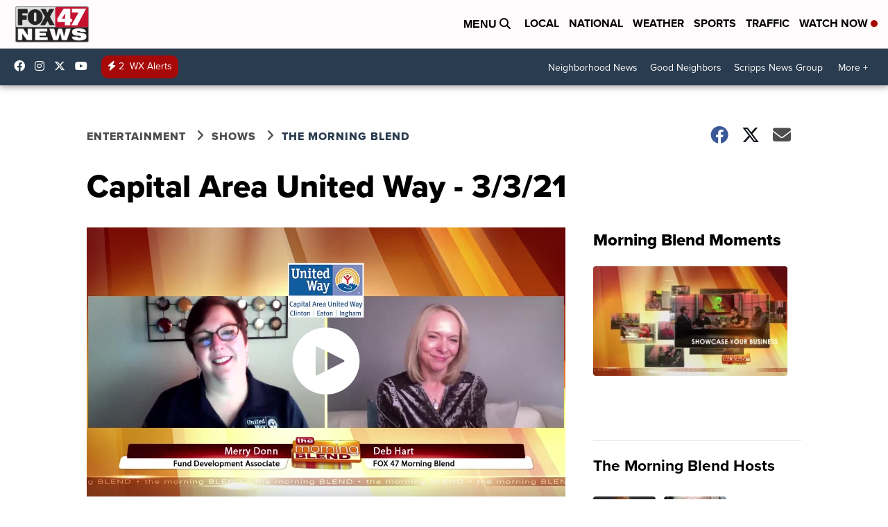

--- FILE ---
content_type: text/html; charset=utf-8
request_url: https://www.google.com/recaptcha/api2/anchor?ar=1&k=6LfIiLMgAAAAALZBRfxspvov0hQVLth9kOiQ4VMZ&co=aHR0cHM6Ly93d3cuZm94NDduZXdzLmNvbTo0NDM.&hl=en&v=N67nZn4AqZkNcbeMu4prBgzg&size=normal&anchor-ms=20000&execute-ms=30000&cb=oh8i1xt7yufg
body_size: 49635
content:
<!DOCTYPE HTML><html dir="ltr" lang="en"><head><meta http-equiv="Content-Type" content="text/html; charset=UTF-8">
<meta http-equiv="X-UA-Compatible" content="IE=edge">
<title>reCAPTCHA</title>
<style type="text/css">
/* cyrillic-ext */
@font-face {
  font-family: 'Roboto';
  font-style: normal;
  font-weight: 400;
  font-stretch: 100%;
  src: url(//fonts.gstatic.com/s/roboto/v48/KFO7CnqEu92Fr1ME7kSn66aGLdTylUAMa3GUBHMdazTgWw.woff2) format('woff2');
  unicode-range: U+0460-052F, U+1C80-1C8A, U+20B4, U+2DE0-2DFF, U+A640-A69F, U+FE2E-FE2F;
}
/* cyrillic */
@font-face {
  font-family: 'Roboto';
  font-style: normal;
  font-weight: 400;
  font-stretch: 100%;
  src: url(//fonts.gstatic.com/s/roboto/v48/KFO7CnqEu92Fr1ME7kSn66aGLdTylUAMa3iUBHMdazTgWw.woff2) format('woff2');
  unicode-range: U+0301, U+0400-045F, U+0490-0491, U+04B0-04B1, U+2116;
}
/* greek-ext */
@font-face {
  font-family: 'Roboto';
  font-style: normal;
  font-weight: 400;
  font-stretch: 100%;
  src: url(//fonts.gstatic.com/s/roboto/v48/KFO7CnqEu92Fr1ME7kSn66aGLdTylUAMa3CUBHMdazTgWw.woff2) format('woff2');
  unicode-range: U+1F00-1FFF;
}
/* greek */
@font-face {
  font-family: 'Roboto';
  font-style: normal;
  font-weight: 400;
  font-stretch: 100%;
  src: url(//fonts.gstatic.com/s/roboto/v48/KFO7CnqEu92Fr1ME7kSn66aGLdTylUAMa3-UBHMdazTgWw.woff2) format('woff2');
  unicode-range: U+0370-0377, U+037A-037F, U+0384-038A, U+038C, U+038E-03A1, U+03A3-03FF;
}
/* math */
@font-face {
  font-family: 'Roboto';
  font-style: normal;
  font-weight: 400;
  font-stretch: 100%;
  src: url(//fonts.gstatic.com/s/roboto/v48/KFO7CnqEu92Fr1ME7kSn66aGLdTylUAMawCUBHMdazTgWw.woff2) format('woff2');
  unicode-range: U+0302-0303, U+0305, U+0307-0308, U+0310, U+0312, U+0315, U+031A, U+0326-0327, U+032C, U+032F-0330, U+0332-0333, U+0338, U+033A, U+0346, U+034D, U+0391-03A1, U+03A3-03A9, U+03B1-03C9, U+03D1, U+03D5-03D6, U+03F0-03F1, U+03F4-03F5, U+2016-2017, U+2034-2038, U+203C, U+2040, U+2043, U+2047, U+2050, U+2057, U+205F, U+2070-2071, U+2074-208E, U+2090-209C, U+20D0-20DC, U+20E1, U+20E5-20EF, U+2100-2112, U+2114-2115, U+2117-2121, U+2123-214F, U+2190, U+2192, U+2194-21AE, U+21B0-21E5, U+21F1-21F2, U+21F4-2211, U+2213-2214, U+2216-22FF, U+2308-230B, U+2310, U+2319, U+231C-2321, U+2336-237A, U+237C, U+2395, U+239B-23B7, U+23D0, U+23DC-23E1, U+2474-2475, U+25AF, U+25B3, U+25B7, U+25BD, U+25C1, U+25CA, U+25CC, U+25FB, U+266D-266F, U+27C0-27FF, U+2900-2AFF, U+2B0E-2B11, U+2B30-2B4C, U+2BFE, U+3030, U+FF5B, U+FF5D, U+1D400-1D7FF, U+1EE00-1EEFF;
}
/* symbols */
@font-face {
  font-family: 'Roboto';
  font-style: normal;
  font-weight: 400;
  font-stretch: 100%;
  src: url(//fonts.gstatic.com/s/roboto/v48/KFO7CnqEu92Fr1ME7kSn66aGLdTylUAMaxKUBHMdazTgWw.woff2) format('woff2');
  unicode-range: U+0001-000C, U+000E-001F, U+007F-009F, U+20DD-20E0, U+20E2-20E4, U+2150-218F, U+2190, U+2192, U+2194-2199, U+21AF, U+21E6-21F0, U+21F3, U+2218-2219, U+2299, U+22C4-22C6, U+2300-243F, U+2440-244A, U+2460-24FF, U+25A0-27BF, U+2800-28FF, U+2921-2922, U+2981, U+29BF, U+29EB, U+2B00-2BFF, U+4DC0-4DFF, U+FFF9-FFFB, U+10140-1018E, U+10190-1019C, U+101A0, U+101D0-101FD, U+102E0-102FB, U+10E60-10E7E, U+1D2C0-1D2D3, U+1D2E0-1D37F, U+1F000-1F0FF, U+1F100-1F1AD, U+1F1E6-1F1FF, U+1F30D-1F30F, U+1F315, U+1F31C, U+1F31E, U+1F320-1F32C, U+1F336, U+1F378, U+1F37D, U+1F382, U+1F393-1F39F, U+1F3A7-1F3A8, U+1F3AC-1F3AF, U+1F3C2, U+1F3C4-1F3C6, U+1F3CA-1F3CE, U+1F3D4-1F3E0, U+1F3ED, U+1F3F1-1F3F3, U+1F3F5-1F3F7, U+1F408, U+1F415, U+1F41F, U+1F426, U+1F43F, U+1F441-1F442, U+1F444, U+1F446-1F449, U+1F44C-1F44E, U+1F453, U+1F46A, U+1F47D, U+1F4A3, U+1F4B0, U+1F4B3, U+1F4B9, U+1F4BB, U+1F4BF, U+1F4C8-1F4CB, U+1F4D6, U+1F4DA, U+1F4DF, U+1F4E3-1F4E6, U+1F4EA-1F4ED, U+1F4F7, U+1F4F9-1F4FB, U+1F4FD-1F4FE, U+1F503, U+1F507-1F50B, U+1F50D, U+1F512-1F513, U+1F53E-1F54A, U+1F54F-1F5FA, U+1F610, U+1F650-1F67F, U+1F687, U+1F68D, U+1F691, U+1F694, U+1F698, U+1F6AD, U+1F6B2, U+1F6B9-1F6BA, U+1F6BC, U+1F6C6-1F6CF, U+1F6D3-1F6D7, U+1F6E0-1F6EA, U+1F6F0-1F6F3, U+1F6F7-1F6FC, U+1F700-1F7FF, U+1F800-1F80B, U+1F810-1F847, U+1F850-1F859, U+1F860-1F887, U+1F890-1F8AD, U+1F8B0-1F8BB, U+1F8C0-1F8C1, U+1F900-1F90B, U+1F93B, U+1F946, U+1F984, U+1F996, U+1F9E9, U+1FA00-1FA6F, U+1FA70-1FA7C, U+1FA80-1FA89, U+1FA8F-1FAC6, U+1FACE-1FADC, U+1FADF-1FAE9, U+1FAF0-1FAF8, U+1FB00-1FBFF;
}
/* vietnamese */
@font-face {
  font-family: 'Roboto';
  font-style: normal;
  font-weight: 400;
  font-stretch: 100%;
  src: url(//fonts.gstatic.com/s/roboto/v48/KFO7CnqEu92Fr1ME7kSn66aGLdTylUAMa3OUBHMdazTgWw.woff2) format('woff2');
  unicode-range: U+0102-0103, U+0110-0111, U+0128-0129, U+0168-0169, U+01A0-01A1, U+01AF-01B0, U+0300-0301, U+0303-0304, U+0308-0309, U+0323, U+0329, U+1EA0-1EF9, U+20AB;
}
/* latin-ext */
@font-face {
  font-family: 'Roboto';
  font-style: normal;
  font-weight: 400;
  font-stretch: 100%;
  src: url(//fonts.gstatic.com/s/roboto/v48/KFO7CnqEu92Fr1ME7kSn66aGLdTylUAMa3KUBHMdazTgWw.woff2) format('woff2');
  unicode-range: U+0100-02BA, U+02BD-02C5, U+02C7-02CC, U+02CE-02D7, U+02DD-02FF, U+0304, U+0308, U+0329, U+1D00-1DBF, U+1E00-1E9F, U+1EF2-1EFF, U+2020, U+20A0-20AB, U+20AD-20C0, U+2113, U+2C60-2C7F, U+A720-A7FF;
}
/* latin */
@font-face {
  font-family: 'Roboto';
  font-style: normal;
  font-weight: 400;
  font-stretch: 100%;
  src: url(//fonts.gstatic.com/s/roboto/v48/KFO7CnqEu92Fr1ME7kSn66aGLdTylUAMa3yUBHMdazQ.woff2) format('woff2');
  unicode-range: U+0000-00FF, U+0131, U+0152-0153, U+02BB-02BC, U+02C6, U+02DA, U+02DC, U+0304, U+0308, U+0329, U+2000-206F, U+20AC, U+2122, U+2191, U+2193, U+2212, U+2215, U+FEFF, U+FFFD;
}
/* cyrillic-ext */
@font-face {
  font-family: 'Roboto';
  font-style: normal;
  font-weight: 500;
  font-stretch: 100%;
  src: url(//fonts.gstatic.com/s/roboto/v48/KFO7CnqEu92Fr1ME7kSn66aGLdTylUAMa3GUBHMdazTgWw.woff2) format('woff2');
  unicode-range: U+0460-052F, U+1C80-1C8A, U+20B4, U+2DE0-2DFF, U+A640-A69F, U+FE2E-FE2F;
}
/* cyrillic */
@font-face {
  font-family: 'Roboto';
  font-style: normal;
  font-weight: 500;
  font-stretch: 100%;
  src: url(//fonts.gstatic.com/s/roboto/v48/KFO7CnqEu92Fr1ME7kSn66aGLdTylUAMa3iUBHMdazTgWw.woff2) format('woff2');
  unicode-range: U+0301, U+0400-045F, U+0490-0491, U+04B0-04B1, U+2116;
}
/* greek-ext */
@font-face {
  font-family: 'Roboto';
  font-style: normal;
  font-weight: 500;
  font-stretch: 100%;
  src: url(//fonts.gstatic.com/s/roboto/v48/KFO7CnqEu92Fr1ME7kSn66aGLdTylUAMa3CUBHMdazTgWw.woff2) format('woff2');
  unicode-range: U+1F00-1FFF;
}
/* greek */
@font-face {
  font-family: 'Roboto';
  font-style: normal;
  font-weight: 500;
  font-stretch: 100%;
  src: url(//fonts.gstatic.com/s/roboto/v48/KFO7CnqEu92Fr1ME7kSn66aGLdTylUAMa3-UBHMdazTgWw.woff2) format('woff2');
  unicode-range: U+0370-0377, U+037A-037F, U+0384-038A, U+038C, U+038E-03A1, U+03A3-03FF;
}
/* math */
@font-face {
  font-family: 'Roboto';
  font-style: normal;
  font-weight: 500;
  font-stretch: 100%;
  src: url(//fonts.gstatic.com/s/roboto/v48/KFO7CnqEu92Fr1ME7kSn66aGLdTylUAMawCUBHMdazTgWw.woff2) format('woff2');
  unicode-range: U+0302-0303, U+0305, U+0307-0308, U+0310, U+0312, U+0315, U+031A, U+0326-0327, U+032C, U+032F-0330, U+0332-0333, U+0338, U+033A, U+0346, U+034D, U+0391-03A1, U+03A3-03A9, U+03B1-03C9, U+03D1, U+03D5-03D6, U+03F0-03F1, U+03F4-03F5, U+2016-2017, U+2034-2038, U+203C, U+2040, U+2043, U+2047, U+2050, U+2057, U+205F, U+2070-2071, U+2074-208E, U+2090-209C, U+20D0-20DC, U+20E1, U+20E5-20EF, U+2100-2112, U+2114-2115, U+2117-2121, U+2123-214F, U+2190, U+2192, U+2194-21AE, U+21B0-21E5, U+21F1-21F2, U+21F4-2211, U+2213-2214, U+2216-22FF, U+2308-230B, U+2310, U+2319, U+231C-2321, U+2336-237A, U+237C, U+2395, U+239B-23B7, U+23D0, U+23DC-23E1, U+2474-2475, U+25AF, U+25B3, U+25B7, U+25BD, U+25C1, U+25CA, U+25CC, U+25FB, U+266D-266F, U+27C0-27FF, U+2900-2AFF, U+2B0E-2B11, U+2B30-2B4C, U+2BFE, U+3030, U+FF5B, U+FF5D, U+1D400-1D7FF, U+1EE00-1EEFF;
}
/* symbols */
@font-face {
  font-family: 'Roboto';
  font-style: normal;
  font-weight: 500;
  font-stretch: 100%;
  src: url(//fonts.gstatic.com/s/roboto/v48/KFO7CnqEu92Fr1ME7kSn66aGLdTylUAMaxKUBHMdazTgWw.woff2) format('woff2');
  unicode-range: U+0001-000C, U+000E-001F, U+007F-009F, U+20DD-20E0, U+20E2-20E4, U+2150-218F, U+2190, U+2192, U+2194-2199, U+21AF, U+21E6-21F0, U+21F3, U+2218-2219, U+2299, U+22C4-22C6, U+2300-243F, U+2440-244A, U+2460-24FF, U+25A0-27BF, U+2800-28FF, U+2921-2922, U+2981, U+29BF, U+29EB, U+2B00-2BFF, U+4DC0-4DFF, U+FFF9-FFFB, U+10140-1018E, U+10190-1019C, U+101A0, U+101D0-101FD, U+102E0-102FB, U+10E60-10E7E, U+1D2C0-1D2D3, U+1D2E0-1D37F, U+1F000-1F0FF, U+1F100-1F1AD, U+1F1E6-1F1FF, U+1F30D-1F30F, U+1F315, U+1F31C, U+1F31E, U+1F320-1F32C, U+1F336, U+1F378, U+1F37D, U+1F382, U+1F393-1F39F, U+1F3A7-1F3A8, U+1F3AC-1F3AF, U+1F3C2, U+1F3C4-1F3C6, U+1F3CA-1F3CE, U+1F3D4-1F3E0, U+1F3ED, U+1F3F1-1F3F3, U+1F3F5-1F3F7, U+1F408, U+1F415, U+1F41F, U+1F426, U+1F43F, U+1F441-1F442, U+1F444, U+1F446-1F449, U+1F44C-1F44E, U+1F453, U+1F46A, U+1F47D, U+1F4A3, U+1F4B0, U+1F4B3, U+1F4B9, U+1F4BB, U+1F4BF, U+1F4C8-1F4CB, U+1F4D6, U+1F4DA, U+1F4DF, U+1F4E3-1F4E6, U+1F4EA-1F4ED, U+1F4F7, U+1F4F9-1F4FB, U+1F4FD-1F4FE, U+1F503, U+1F507-1F50B, U+1F50D, U+1F512-1F513, U+1F53E-1F54A, U+1F54F-1F5FA, U+1F610, U+1F650-1F67F, U+1F687, U+1F68D, U+1F691, U+1F694, U+1F698, U+1F6AD, U+1F6B2, U+1F6B9-1F6BA, U+1F6BC, U+1F6C6-1F6CF, U+1F6D3-1F6D7, U+1F6E0-1F6EA, U+1F6F0-1F6F3, U+1F6F7-1F6FC, U+1F700-1F7FF, U+1F800-1F80B, U+1F810-1F847, U+1F850-1F859, U+1F860-1F887, U+1F890-1F8AD, U+1F8B0-1F8BB, U+1F8C0-1F8C1, U+1F900-1F90B, U+1F93B, U+1F946, U+1F984, U+1F996, U+1F9E9, U+1FA00-1FA6F, U+1FA70-1FA7C, U+1FA80-1FA89, U+1FA8F-1FAC6, U+1FACE-1FADC, U+1FADF-1FAE9, U+1FAF0-1FAF8, U+1FB00-1FBFF;
}
/* vietnamese */
@font-face {
  font-family: 'Roboto';
  font-style: normal;
  font-weight: 500;
  font-stretch: 100%;
  src: url(//fonts.gstatic.com/s/roboto/v48/KFO7CnqEu92Fr1ME7kSn66aGLdTylUAMa3OUBHMdazTgWw.woff2) format('woff2');
  unicode-range: U+0102-0103, U+0110-0111, U+0128-0129, U+0168-0169, U+01A0-01A1, U+01AF-01B0, U+0300-0301, U+0303-0304, U+0308-0309, U+0323, U+0329, U+1EA0-1EF9, U+20AB;
}
/* latin-ext */
@font-face {
  font-family: 'Roboto';
  font-style: normal;
  font-weight: 500;
  font-stretch: 100%;
  src: url(//fonts.gstatic.com/s/roboto/v48/KFO7CnqEu92Fr1ME7kSn66aGLdTylUAMa3KUBHMdazTgWw.woff2) format('woff2');
  unicode-range: U+0100-02BA, U+02BD-02C5, U+02C7-02CC, U+02CE-02D7, U+02DD-02FF, U+0304, U+0308, U+0329, U+1D00-1DBF, U+1E00-1E9F, U+1EF2-1EFF, U+2020, U+20A0-20AB, U+20AD-20C0, U+2113, U+2C60-2C7F, U+A720-A7FF;
}
/* latin */
@font-face {
  font-family: 'Roboto';
  font-style: normal;
  font-weight: 500;
  font-stretch: 100%;
  src: url(//fonts.gstatic.com/s/roboto/v48/KFO7CnqEu92Fr1ME7kSn66aGLdTylUAMa3yUBHMdazQ.woff2) format('woff2');
  unicode-range: U+0000-00FF, U+0131, U+0152-0153, U+02BB-02BC, U+02C6, U+02DA, U+02DC, U+0304, U+0308, U+0329, U+2000-206F, U+20AC, U+2122, U+2191, U+2193, U+2212, U+2215, U+FEFF, U+FFFD;
}
/* cyrillic-ext */
@font-face {
  font-family: 'Roboto';
  font-style: normal;
  font-weight: 900;
  font-stretch: 100%;
  src: url(//fonts.gstatic.com/s/roboto/v48/KFO7CnqEu92Fr1ME7kSn66aGLdTylUAMa3GUBHMdazTgWw.woff2) format('woff2');
  unicode-range: U+0460-052F, U+1C80-1C8A, U+20B4, U+2DE0-2DFF, U+A640-A69F, U+FE2E-FE2F;
}
/* cyrillic */
@font-face {
  font-family: 'Roboto';
  font-style: normal;
  font-weight: 900;
  font-stretch: 100%;
  src: url(//fonts.gstatic.com/s/roboto/v48/KFO7CnqEu92Fr1ME7kSn66aGLdTylUAMa3iUBHMdazTgWw.woff2) format('woff2');
  unicode-range: U+0301, U+0400-045F, U+0490-0491, U+04B0-04B1, U+2116;
}
/* greek-ext */
@font-face {
  font-family: 'Roboto';
  font-style: normal;
  font-weight: 900;
  font-stretch: 100%;
  src: url(//fonts.gstatic.com/s/roboto/v48/KFO7CnqEu92Fr1ME7kSn66aGLdTylUAMa3CUBHMdazTgWw.woff2) format('woff2');
  unicode-range: U+1F00-1FFF;
}
/* greek */
@font-face {
  font-family: 'Roboto';
  font-style: normal;
  font-weight: 900;
  font-stretch: 100%;
  src: url(//fonts.gstatic.com/s/roboto/v48/KFO7CnqEu92Fr1ME7kSn66aGLdTylUAMa3-UBHMdazTgWw.woff2) format('woff2');
  unicode-range: U+0370-0377, U+037A-037F, U+0384-038A, U+038C, U+038E-03A1, U+03A3-03FF;
}
/* math */
@font-face {
  font-family: 'Roboto';
  font-style: normal;
  font-weight: 900;
  font-stretch: 100%;
  src: url(//fonts.gstatic.com/s/roboto/v48/KFO7CnqEu92Fr1ME7kSn66aGLdTylUAMawCUBHMdazTgWw.woff2) format('woff2');
  unicode-range: U+0302-0303, U+0305, U+0307-0308, U+0310, U+0312, U+0315, U+031A, U+0326-0327, U+032C, U+032F-0330, U+0332-0333, U+0338, U+033A, U+0346, U+034D, U+0391-03A1, U+03A3-03A9, U+03B1-03C9, U+03D1, U+03D5-03D6, U+03F0-03F1, U+03F4-03F5, U+2016-2017, U+2034-2038, U+203C, U+2040, U+2043, U+2047, U+2050, U+2057, U+205F, U+2070-2071, U+2074-208E, U+2090-209C, U+20D0-20DC, U+20E1, U+20E5-20EF, U+2100-2112, U+2114-2115, U+2117-2121, U+2123-214F, U+2190, U+2192, U+2194-21AE, U+21B0-21E5, U+21F1-21F2, U+21F4-2211, U+2213-2214, U+2216-22FF, U+2308-230B, U+2310, U+2319, U+231C-2321, U+2336-237A, U+237C, U+2395, U+239B-23B7, U+23D0, U+23DC-23E1, U+2474-2475, U+25AF, U+25B3, U+25B7, U+25BD, U+25C1, U+25CA, U+25CC, U+25FB, U+266D-266F, U+27C0-27FF, U+2900-2AFF, U+2B0E-2B11, U+2B30-2B4C, U+2BFE, U+3030, U+FF5B, U+FF5D, U+1D400-1D7FF, U+1EE00-1EEFF;
}
/* symbols */
@font-face {
  font-family: 'Roboto';
  font-style: normal;
  font-weight: 900;
  font-stretch: 100%;
  src: url(//fonts.gstatic.com/s/roboto/v48/KFO7CnqEu92Fr1ME7kSn66aGLdTylUAMaxKUBHMdazTgWw.woff2) format('woff2');
  unicode-range: U+0001-000C, U+000E-001F, U+007F-009F, U+20DD-20E0, U+20E2-20E4, U+2150-218F, U+2190, U+2192, U+2194-2199, U+21AF, U+21E6-21F0, U+21F3, U+2218-2219, U+2299, U+22C4-22C6, U+2300-243F, U+2440-244A, U+2460-24FF, U+25A0-27BF, U+2800-28FF, U+2921-2922, U+2981, U+29BF, U+29EB, U+2B00-2BFF, U+4DC0-4DFF, U+FFF9-FFFB, U+10140-1018E, U+10190-1019C, U+101A0, U+101D0-101FD, U+102E0-102FB, U+10E60-10E7E, U+1D2C0-1D2D3, U+1D2E0-1D37F, U+1F000-1F0FF, U+1F100-1F1AD, U+1F1E6-1F1FF, U+1F30D-1F30F, U+1F315, U+1F31C, U+1F31E, U+1F320-1F32C, U+1F336, U+1F378, U+1F37D, U+1F382, U+1F393-1F39F, U+1F3A7-1F3A8, U+1F3AC-1F3AF, U+1F3C2, U+1F3C4-1F3C6, U+1F3CA-1F3CE, U+1F3D4-1F3E0, U+1F3ED, U+1F3F1-1F3F3, U+1F3F5-1F3F7, U+1F408, U+1F415, U+1F41F, U+1F426, U+1F43F, U+1F441-1F442, U+1F444, U+1F446-1F449, U+1F44C-1F44E, U+1F453, U+1F46A, U+1F47D, U+1F4A3, U+1F4B0, U+1F4B3, U+1F4B9, U+1F4BB, U+1F4BF, U+1F4C8-1F4CB, U+1F4D6, U+1F4DA, U+1F4DF, U+1F4E3-1F4E6, U+1F4EA-1F4ED, U+1F4F7, U+1F4F9-1F4FB, U+1F4FD-1F4FE, U+1F503, U+1F507-1F50B, U+1F50D, U+1F512-1F513, U+1F53E-1F54A, U+1F54F-1F5FA, U+1F610, U+1F650-1F67F, U+1F687, U+1F68D, U+1F691, U+1F694, U+1F698, U+1F6AD, U+1F6B2, U+1F6B9-1F6BA, U+1F6BC, U+1F6C6-1F6CF, U+1F6D3-1F6D7, U+1F6E0-1F6EA, U+1F6F0-1F6F3, U+1F6F7-1F6FC, U+1F700-1F7FF, U+1F800-1F80B, U+1F810-1F847, U+1F850-1F859, U+1F860-1F887, U+1F890-1F8AD, U+1F8B0-1F8BB, U+1F8C0-1F8C1, U+1F900-1F90B, U+1F93B, U+1F946, U+1F984, U+1F996, U+1F9E9, U+1FA00-1FA6F, U+1FA70-1FA7C, U+1FA80-1FA89, U+1FA8F-1FAC6, U+1FACE-1FADC, U+1FADF-1FAE9, U+1FAF0-1FAF8, U+1FB00-1FBFF;
}
/* vietnamese */
@font-face {
  font-family: 'Roboto';
  font-style: normal;
  font-weight: 900;
  font-stretch: 100%;
  src: url(//fonts.gstatic.com/s/roboto/v48/KFO7CnqEu92Fr1ME7kSn66aGLdTylUAMa3OUBHMdazTgWw.woff2) format('woff2');
  unicode-range: U+0102-0103, U+0110-0111, U+0128-0129, U+0168-0169, U+01A0-01A1, U+01AF-01B0, U+0300-0301, U+0303-0304, U+0308-0309, U+0323, U+0329, U+1EA0-1EF9, U+20AB;
}
/* latin-ext */
@font-face {
  font-family: 'Roboto';
  font-style: normal;
  font-weight: 900;
  font-stretch: 100%;
  src: url(//fonts.gstatic.com/s/roboto/v48/KFO7CnqEu92Fr1ME7kSn66aGLdTylUAMa3KUBHMdazTgWw.woff2) format('woff2');
  unicode-range: U+0100-02BA, U+02BD-02C5, U+02C7-02CC, U+02CE-02D7, U+02DD-02FF, U+0304, U+0308, U+0329, U+1D00-1DBF, U+1E00-1E9F, U+1EF2-1EFF, U+2020, U+20A0-20AB, U+20AD-20C0, U+2113, U+2C60-2C7F, U+A720-A7FF;
}
/* latin */
@font-face {
  font-family: 'Roboto';
  font-style: normal;
  font-weight: 900;
  font-stretch: 100%;
  src: url(//fonts.gstatic.com/s/roboto/v48/KFO7CnqEu92Fr1ME7kSn66aGLdTylUAMa3yUBHMdazQ.woff2) format('woff2');
  unicode-range: U+0000-00FF, U+0131, U+0152-0153, U+02BB-02BC, U+02C6, U+02DA, U+02DC, U+0304, U+0308, U+0329, U+2000-206F, U+20AC, U+2122, U+2191, U+2193, U+2212, U+2215, U+FEFF, U+FFFD;
}

</style>
<link rel="stylesheet" type="text/css" href="https://www.gstatic.com/recaptcha/releases/N67nZn4AqZkNcbeMu4prBgzg/styles__ltr.css">
<script nonce="-KQxkLAKadItfG2O3XNmeA" type="text/javascript">window['__recaptcha_api'] = 'https://www.google.com/recaptcha/api2/';</script>
<script type="text/javascript" src="https://www.gstatic.com/recaptcha/releases/N67nZn4AqZkNcbeMu4prBgzg/recaptcha__en.js" nonce="-KQxkLAKadItfG2O3XNmeA">
      
    </script></head>
<body><div id="rc-anchor-alert" class="rc-anchor-alert"></div>
<input type="hidden" id="recaptcha-token" value="[base64]">
<script type="text/javascript" nonce="-KQxkLAKadItfG2O3XNmeA">
      recaptcha.anchor.Main.init("[\x22ainput\x22,[\x22bgdata\x22,\x22\x22,\[base64]/[base64]/[base64]/bmV3IHJbeF0oY1swXSk6RT09Mj9uZXcgclt4XShjWzBdLGNbMV0pOkU9PTM/bmV3IHJbeF0oY1swXSxjWzFdLGNbMl0pOkU9PTQ/[base64]/[base64]/[base64]/[base64]/[base64]/[base64]/[base64]/[base64]\x22,\[base64]\\u003d\\u003d\x22,\x22M3RqD8KUw4XDv8KWwosPw77DocOtdsO8w7tMwpIGfx3DocK1w5gfezNjwr5cKRbClgrCugnCoz1Kw7QgQMKxwq3DgARWwq9KJ2DDoQbCo8K/[base64]/Cl8K/[base64]/DnlVUS8Kzw5nDiMOPBcK4w7JlG0EsN8O/wp/CkC7DpD7ChsOSeUN1wrQNwpZQZ8Kseg7CssOOw77CvAHCp0pGw6PDjknDtDTCgRV1wrHDr8OowqwWw6kFQMKyKGrCvcKQAMOhwrTDkwkQwrzDisKBAQYMRMOhMGYNQMOlZXXDl8Kqw4vDrGtqDwoOw7/CusOZw4RMwonDnlrCoxJ/w7zCqwlQwrg5diUlYW/Ck8K/w7bCv8Kuw7I6HDHCpwFqwolhNcKhc8K1wrXCgBQFUTrCi27DjXcJw6kRw4nDqCtDcntROcKgw4pMw794wrIYw5/DlyDCrTDChsKKwq/DhRI/ZsKZwoHDjxkQfMO7w47Do8KXw6vDom3CkVNUcsO1FcKnAsKhw4fDn8KPHxl4wrLCjMO/[base64]/MMO0w5Zow4/DusKmw6jCnADCggdLWMOBw40CPh7CtsKfIsKhXcOsfhk/KX3CkcO+exIjeMOkUMO3w5tsIErDr00lPAxEwq1lw44WdcKbIsOtw5jDoh3CtmxtAXrDgwTDjsKTL8KWUTozw4QbTz3Djmw+wqw+w4vDgsKaEBXCkGHDicKheMOMUsOUw4kfYsO8G8KCTEvDigd/M8KTw4nCmRw7w6PDhcO4TsKseMKIF1pcw5djw6R+w5U/CxUpUGLCmw7CtsOEAjcrw4LCqsOuw7XCiyYKw7gBwr/[base64]/Cn3LDuMKeRsOzwqbCvMOfw7XCrMKhw4lnwroBw5lXag/CqgbDhjBacMKjasKqWcOww4/Dqgx+w5h7YAnCtzsPw5ZBDQrDgMKMwqXDpMKew4zDrA5Aw4TCtMOOAcOtw7Bfw60ULMK+w5RBMcKpwp/DvkHCk8KNw7PCvQ8tY8OLwolXIxjDuMKKSGDDhsOVEnlHd2DDoU3Cqg5Ew5oYJsOcSMKcw6DCh8OoWhXDg8OHwo7DtsKKw5hxw59EYsKJw4vCvsKlwpvDq1LCg8OeLSB6EkDDjMOVw6EqPRxLwoLDsn4rTMOxw6xNHcKEGRTCpBPCtjvDh0stVG/Di8ONw6NELcOtTzbCh8KXTnVQw4vCpcKjwq/DuDzDnXhQwpwgW8KdZ8KQYxxNwprDthjCm8OQODnCtXVFw6/CocK5wpIHecO6d3vDisKvQ2jDrUxiWMK9PcK7wq3ChMOBJMKEbcOTK34pwrfCssKewo7Dv8KHAyfDhsOSwo53K8K7w4PDssKgw7gNFwfCrsKzCQIdcQzDusOjw4jCi8K4QFt0cMOMIsOKwoEvwogGczvDksOFwoMkwqjDiE/DlGvDm8KfbMKbRSUTK8OywqJXwp/DsD7DscOrVsOgdTzDpMKZVMK7w78NWh04Amh5bsO1U0TCtsOxbcO/[base64]/[base64]/w4bDiMKmES4OBsOuw4TCvR4vw4XDgGvCsMOjNgHCtg5Rajxqw5nDqgjClsOiwpnCiVAuwoh6w7cswrhha03Di1TDmMKsw67CqMK0H8KIal5KWDXDvMKrFzzDm3Ugw5jCjE5Ow74PNWJlUDVawp7CnsKqLlYWwo/CsSB3w64ew4PChsOFVj3DtMKdwqTCimLDvUFEw6/CtMK8D8KPwrHCq8OPwpR+w4BLJcOpPcKYecOpwoPCncKFw5PDrGTCjhTDusOUTsKaw7rDtcKDFMO9w7oFXzzCmTDDm2VPwq/DohBmwp/Dl8OmK8OOV8KRNGPDrzbCi8OvMsOwwpJ9w7rClMKQwqDDhz4aOcO0LnLCgFjCkXPDgEDCvmoBwoc6GMKVw7DDgsKvw6BiZ1PCpXkCLkbDp8OLUcK/QBFuw5YEXcODaMOvw4vDjcKqFA7Ck8KnwpnCrXdRwpnCmMORGcOFXsOeOwfCq8OpdMO8cQgbw74RwrXDisOeI8OcMMKZwoHCoHrChl8Zw4jDlxjDtQNnwpfCp1I/w7tVAlI/[base64]/[base64]/woTCngDDgRTDiFTDpn/DmSvCmnfDuy00Wm/DqTkndBRTOsKOai7Dg8OEwrjDusK+w4BLw4YRw4HDkEzDgkFPcsKLNzYyTC3Co8ORKT3DjsO5wrLDuDB3LX3CusKowptiYcKaw5olwrs3KMOGahR0FsOywqhyXWE/[base64]/DmsOTNF9UwrzCkXbDucKyPMKDBwZrJSbDkMO/[base64]/DszjCpcOtwoMew7pfNsKiTsK9TcOwLsOxw6LDr8Kxw7XCoj8fwoIqdX9qUFRAJcK4HMKfa8OKBcKJeiVawrMnwpHCrMOaBsOBfcOvwrt8BcOWwocIw6nCtsKdwpJ6w6lKwqjDqV8dXSzCjcO2ecKpw7/DlMKnMMKfXsKPB37Dg8KNw6/CtglywqPDk8KTEMKZw5EgIsOkw4rCnyNAJAEQwqpjT0vDs25Kw6/CoMKiwqIvwqXCksOsw4rCscOYMEbCl0/[base64]/CocOCeRMQw5UcDTdjwqnCsTU4wpUJwqvDt8KLwpJxI3kOYMONw69bwrxLUQ0IJcOpwqs0PExhOEvCmkLDvi49w7zCvFfDu8OXL0xqQsKUw7jDvh/CqBV7OBvDksOJw4I9wpVvEMKbw7XDlsK7wqzDhcKCwpzDvMKtZMO9wrLCgj7DucKaw6AScsKNeFt0w7vDicKuw7fDml/Ds0VswqbCplU6wqVmw7zCgMK9aSHDgcKYwoB2wrHDmGAlZjzCrEHDj8KXw7TCo8KGNsK1w5tEGsOkw47CrsOoADfDqVLCv0ZXwojDkSLDq8KlCBVZJV/Co8O3asKYJSLCsiDCvMOvwrcHwoPCpwzCvEZxw7LDvEXCti7DnsOhe8K9wqLCgVE7Nk/[base64]/CmMKQf8Klw5gywr/ClsOAbcK+TsO9w5xEIxbCngB/[base64]/CssOHwqrCusOxS8KnUlY6eWl1EgXClnh+wrjCqVLCucKUWAMjXsK1fDLDhzLCkX3DisObLcKGaSjDkcK/[base64]/Cs8OOPcKXKsO+GsOqw7PChCshK8OWcMO4w7dlw4fDmm3Drg3DpcKFw47ChGluDcKqFhVwP1/DlMOlwpdVw7LClMKJfU7ChVJACcOWw6kDw6JuwpZ0wobDmsKoc3PDisKqwqvCvG/CvcK+S8OKw6x2wqjCvXnDq8KTKsOKGVMcGsOBwrnDnFFhXcKaYMOPw6NUR8OsLjAOI8ODFsOaw4HDr2dBMGUJw7bDh8K1aF/CrMK5w6LDtRrCn3HDsQ/[base64]/[base64]/Ck1YNd8KPecKUJ8KSw7YSwqggwo7DvsKiw7PCjhAiRkbCmsKxw40Iw7otGSfDojjDr8OULwHDq8Kfw4zCgcK4w6zDp0grA3IzwpYEwoLDhsO7w5YSGsOEw5XDmDlewqjCrnbDsxDDuMKjw68Pwrh5Y3ZuwoloAMKiw4YifWDDsB/Cv0xWw5VbwrFJP2bDlxTDqsK4wqRGAMKHwqjDpcOvWR4vw788cAM0w7o+GsKqwqNawph5w68vWMKAd8KLwphQCmJkCnnDsiZFBVLDncKHI8K3OcOJI8K6JzURw6Q/WT/DpSnCtMOLwojDpMO6w65xBF3DlMOECEnCjCp8AgVPFsK0Q8KkWMKIwonCqTTDi8KEw4XDuHNAJzxcw7XDucKJKMOrf8Kyw5k5w5rClMKLdMKwwp4pwpLDsQcfHARiw4XDqlkGEMOxwrwxwp3Dg8OOYT1DOMO/EgPCmWnDqcOHI8KBHznCqcOWwr/[base64]/CucKMbcKsCsKWFMK9w6rCl8K0wrw7w4DDrWwiw5/DrRfCv093w48CcsKMXzjDncOFwrDDjMKsY8Ktb8ONSxwBwrVtwpoqUMOWw6nDlTHDgnxZNsKgM8KMwqrDssKEwpnCocOEwr/CssKGbsOCDF0YE8O6cXHDkcKSwqoWfxdPB3nDucOrw5zDjTMew4Vpw4AkWDbCt8Kpw6rCvsKZwoZRFsOew7XDhC7Do8OwKjArworDlmsNHMOVw447w70afcKzZiFkXEh6w4BCwpTDvTcLw5fCt8KpAHzCmcKrw5vDucKCwrnCv8KswoBjwplHwqXDh3Ncw7XCn1Maw4/[base64]/CsVsRwrUzwolPe8KaUcKrOhDDvntidMKHwqHDkMKAw7TDscKFw4TDsjjCrH7DnsKcwp7Ct8K6w5vCtADDoMKdM8KhZmnDl8O3wo3Dg8OGw7HCmMODwrAPTsKzwrdkVAoDwoIUwogpI8Kfwo3DsGHDkcKKw4vCl8O0Ol5Owr0ewrzCtMK2woIwEMKdIF/DtcOKw6bChMOEw4jCpwLDhQzCnMKCwpHDosKQwpxZwptAEsKMwrtQwpYPGMOVw7pNe8Kyw6pvUsKywpNhw6hGw4fCsxTDlBnDoHPCu8OHasK/w5tYw6/[base64]/CncO1SUU7KMOrwqQuUcOXNmgpI8OKw4HCjsOBw6PCvsKnNMOAwpwDN8KHwrvCpzzDkMO+QEnDiwsfwqJNwovCssO5w78haE3DjsOzADlLOmdDwpzDg212w4fCh8KUTcKFO1J3w5I2IMK6w7vCssOTwrLCgcOBdEY/KHRDKV8SwqXDuntHY8KWwrwnwp4lFMKvEMKRA8KKw7nDqcKrFcOww53Cm8Klw7wew6UWw4YVScKCTjMwwrjDo8OuworCv8OCwqPDnVLCoX3DsMOTwrECwrbDlcKcZsKIwq1VcMOHw5HCkhw2AMKNwrgCw6kPwoXDn8KNwrwxUcKsDcKzwqfCh3jCn2HDjiciayh/ElTCkcOLQMKpLkx1HkPDohZ5LgMRw6g5eWfDsysIAl/[base64]/ClXofw5nDscObdHLDr8OVLznCs8OLFjTCqXE/wr3CtQLDqTZTw6whNsO4MEdkw4bCocKHw7TCq8OIw6vDtz18C8KDw4/DqMK4NVZjwobDqGASw5jDtkpCw7fDmcOcBkDDr27ClsK1LkF9w6rChcOtw54HwovCh8Ozw6BdwqnCtcKdPg5AKzgNMcKbw5rCsTsfw7oMPVfDrMOwb8OQG8OgGyllwoHCkztUwq/CgxHDo8Oww78VccOlw6ZXVcK5K8K/w7oTw4zDqsKzQDHCpsKbw6nDi8O2w6fCusKIeT0ew7IMXnLDvMKYwpTCpcKpw6LDn8Ovwq/[base64]/CrFDDiHXCm8KCFMOhfcO8TMO5W8KMSG8nw7BUwqgvbsO/BsKOByISwqLCq8KewrjDpxZkw4Jbw4/Cp8OpwqsUS8Kww63Dvi7Dl2zDn8Kow7FtTcOTwoYOw7bDlsK5wpzCqhbCnh0GLcOtwqN1S8OZHMKuVRd3R25ew7/DqMKuEVI1VcK9wp8Ow5ccw5wXIjt2RS8XMsKPa8O5wrPDk8KNwrHDq2vDoMOBCMKpGMKPPsKuw4LDnMKdw7/[base64]/[base64]/w6/[base64]/CjxswPRDCrlE/OhDDvXDChT0MFkbCuMOZw5jDjznCnW0CJcO5w447DcKEwrQvw57Ch8OnOAl4wpnClF7DkCrDpDfColoxEsOLOsOIw6gUw47DiU1uwrbDssOTwoXCoHbCiDRiBgvChsOUw7ArPWNqUMKlw7rDh2bClxxoJg/DiMKhwoHCgcOZH8O6w5HCvREzw7ZEcFMHA0TCk8OgTcKRwr1Cw5DClVTDunLDrRt0c8KGWSk5YkNjc8KSK8Oww77CvCvCisKkw6VtwqzDuAHDvsOUfcOPL8OCDnpMfEQjw7pnM1PDt8KoCWdvw6/DtW0cXcO/RWfDsD7DknkVCMOlEhbDvMOtw4XCvk1Lw5DDmSB6YMO8DGEwVWzCi8KEwoNnWBrDqcOvwpPCu8Knw4kFwpTDlcKBw4rDik3Dq8Kaw6vDgRHCg8K0w5/DtsOdGHTDtMKzFcOdwqMyQMKACcOECsKrCUcTwpYma8O/VEjDiXXDnVfDmsOuQjXCilDCp8OqwrTDgknCocOdwrVACXp6wptnw4JFwobDgMK+CcK/FsKBfAjDqMKnEcOTVSARwoPDmMOkw7jDk8KzwozCnsKOw4lBwqnCkMOmdMOED8O2w6pswqwSwoA/Uk7Dn8ONLcOMw5gJw4R0wp1gMDNzwo0Zw71DGsO2DnBowo3DmMOIw5jDhMK9aiLDoBrDqiHCgXDCvMKUGMO/MgvDtcKaBsKEwq0mHDzCnW3Dpx7Csx8ewq/DrGk8wrXCpcKuwo1ewrhRLkbDosK2wqA7OHIDLMKWwpfDj8KoHsOnJMOrwpASPsO+w6fDlsKSUQFJw6PDswZBd05nwrrChsKWC8O9ZkrCk1ljw59/HkLCjcOEw71xIyBvAsOIwoQzecOWDsOdwpU1w4J1aWTDnX5dw5/CssKZET0qw5Zgw7IAFcKswqDDiUnDp8KdXMO4w5zDtQBaEkTDlsOKwrHDuk3DmV8Qw69nAzTCjsOtwpgRQcOQCMOkBlVLwpDDqHxDwr9YYGzCjsOaLmRiwo17w77Do8Ohw7QbwpXChsOkUMO/w7UqaltQSCEJaMOBNsK0wrQOw41Zw5JWfcKsQAZ8Vx4ywp/CqQXDlMOvVSoeeTomw4HCux4cQR8ScG7DsAvCu2kfJ0AQw7nDrWvCjwobdU4CcmQMBcOuw7dqe1DClMKIwqh0wos2QMKcIsKtFUF5AsOiw58Bw4x7woPCqMOfYcKXHmTDtMKqMsKzwpLDsGZtw4vCqBDCijbCucOOw5PDqcOUwoo2w64wEwAawogCQwt4wpvDlsO/GsKuw7jCsMK4w7oOAcKWHgBQw70TBsKaw6c4w6ZBYcKiw7NYw55Zwo/CvMOiWgnDtx3CoMO5w7jCuUhgNcO8w7DDgyYNDnXDmGwwwrQ8DcKvw55CWj3DusKhTk8Zw4B/SsKNw5XDjMOIPcKbYsKVw5DDvMKIcQ9YwpYfQcKsbMOSwoDCj2/Cq8OEw53Cq1gaX8KfLjjCuVhJwqdXcm15wqjCpUhhw5XCucOmw7AVA8OhwqnDhsOlKMObwpnCisOAw6nCjGnCslJnG1HDsMK/Vk5Uw67CvsKfwq1EwrvDksOewqrCoXBiajsOwokywrTCqT0AwpEmwpMGw6rDicONXcKFacOewpLCrcKrwp/CrWNBw6jCpcO7Yi8cH8K+IArDmzbCgCjCncKVT8Kxw4TDi8OKUFDDuMKiw5Z+fsKzw5PCj2nCpMKEaCvDq1LDjzLDnm7DucO4w5powrjCrBjCkXsxwpQFwoVOO8KnJcOIw55Sw7tVwr3CgA7DqGMvwrjDvwHCvw/CjzUnw4PDqsKow5gEUwPDsE3CksKEw7wsw7DDksKTwozCqkHCosOOw6bDt8Ohw61IMDXCg0rDi1ouK0TDk2Ilw6I/w4/Cpk3Cl0LCgMOuwoDCuSQ1wprCpcOuwpI+QMOQwqhNMH7DlUAmR8K/[base64]/Dt8OZJ3ZaL3Rrw6J4wrgCFMK1w4w7w4/[base64]/CnAIuCw0JZThzwqINw6jCh1l3wonDqk3CuxbDr8OpOcKnJ8KmwqFvWw7Dv8KuJ2bDlsOxwp3DsizCskZSwq/DvyEYwqHCvxLDiMOLwpFOwoDDm8KDw5NUwrlXwq0Lw6k5GcOlIcOwAWXDkcKSMl4AX8KiwpYsw6jDkkDCsAYpw67CocO5wphWA8KkCWTDvcOvFcO5WjXCs2PDucKPD3ptGRvDrsOYQ2/CocOUwr7CgTDCljPDtcK3wpZGKzkBKMOEblJawoV4w7x3TMKjw75FCH/[base64]/CjMOZAC0Cc8KBwrHDtlLDmEPDg8KTwrXCncOXwp1Pw7dUImvCvnDCqznDsyrDnB/DgcO1acKjb8K5w7fDhkdnZlDCpsOowr5cwqF5dTjClQQTXipJwpg8RQFqw4Qmw5/Dj8OSwpBqYsKFwpUSJmpqUmXDn8KDLsOIcsOzfidBw6p2OMKSXEVGwr5Sw6Y0w63DvcO4wqwiKi/Dm8KVwo7DvVhFDX1ya8OPGlTDv8OGwqNyYMOMUUEVCMOZQ8OHwqcnPD9rRsKNHXnDvlXDm8KCw4PDhsKkccOzwr5Tw4rCocK2RyrCl8KjKcOFAXwPcsOZVFXCizoSw6/DrwTDhX3DsgHDoyPCtGYswqDCpjrDrMO/MSUoccKNwr15w6Qvw6fDsQAnw5dkL8KtcTTCt8KMF8OIXTPChxnCuClZEmpQIMObacO0w7hCw5FEFsOlwprDkH4wJBLDl8Krwo4fAMKXF3LDmsO4woPCs8KiwqBAwoFfRnlbIgPCix7CnkbDiifDk8KAP8ONccOAVWvDkcOtDD7DnH4wWn/[base64]/[base64]/LAgpw6LDucOAw6bCo8ODw59Cw6DClCBlwpXDjMOew4fDjsODYSl5GMOkSyTDgsKYPMOGbXXCkBdtw6rCs8KBw5PDj8Kqw7ELcMOucyLDuMORw4syw6fDkRjDt8OmS8OhfMOhQcKJAl5Yw5BbA8OiLG7DtsOhfj3Cu0/DhTUqQsOfw7QswqxQwo8Lw7piwo5JwoZyLBYEwppPw4hhFFPDqsKmAsKMUcKkEsKWQMOzSErDmygSw7xPdQnCsMOvBicPYsKCAy3CjsO+XcOLwrnDhsKWXgHDqcK6HBnCocO/[base64]/[base64]/Dh8OxecOnNcOzwoBBOcO9w7/Cp8KOwp7DqwsbLg/[base64]/bTddw7Ukw53DlMO9NMOHw4PDtk8Gw6nDnsOUSF3CiMKuw47CmysYKXRnw5w3LMKeT2XCmj7DtsKYAsKvL8OHwobDoSHCvcKlasKlwrXDvcKEIsOJwrc1w6zDkyVpbcKjwoVUISbCkUzDo8Knwo7Di8OVw7dVwrzCsw8/L8KZw44IwqM+w60pw6zDvMK8CcKTworDmcKOVmZqcATDoH5pIsKkwpAlLkEaeRfDilrDq8K/w70gHcObw68OQsOLw4fCicKrUcKtwqpAw5pow6bDthDDl3bDt8OPeMKZZcO7w5XDiUt7Mn9iwqHDn8KCesOCw7ExO8OwJinCgMKwwprCkw7Cn8O1wpHCj8OoT8O0WhgMacOUBX4XwqtkwoDDjg5Tw5NQwrYtaB3Dn8KWw6N+F8KHwr/[base64]/AsKaWMOPKsKeKcOcI8KLwowCaCrCrsO2w70GPMO3wp0zwo7Dj2/Cm8KIw4TCj8Kkwo3CmsOFwqFLwoxoIcKtw4USR07CusOdfsOVwoEywoHDt1PCsMKqwpXCpQDCtsKgVjsEw5bDtCEFfgVzbkxMcGoHw7fDp1woN8OBZMOuKWEDOMKpw7jDoxQWel/DkBx6XCZzLWbCv2HDhjHCoDzCl8KDFMOyEsK9PMKPHcOIEVEeLkZcXsOkSSEYw4nDjMOJJsKaw7howqoJwoLCmsOFwq0ewqrDjF7CjcOIGcKxwr1tHhFWDDfCvmldAz/ChwDDv0ZYw5oMw6/CqTY+UMKGDMOdZMK2woHDpll6H03CvcK2woAaw4d6w4vCicK9w4YWSQl1DsKvfcOVwppMw4QdwopObsOxwpVsw7B+wr8lw53DssODeMOpfjdIw43DssKpOMOoIEzCiMOjw7/DqsKPwrkuQsKKwpTCuxPChsKVw5DDvMOYYMOIwpXCnMK2GsKnwpvDosO7NsOiwpptD8KIw4XCjMOCV8O3J8ORDA/[base64]/[base64]/DqMKmCF/CucOHwonDrcO/[base64]/[base64]/w70RH8OLDcKew6BpWFfDsiDDucObw5HCgHofP8KPw6goTmU9QyAXw53CnnrCg1IEHlrDmVzCosKIw6HChMONw5DCk21ywqPDrHPDrsKiw7zDi2FLw5ttK8Oaw6LDk142wrXDrcKfw5ZZwp/Do3rDlFTDsCvCuMKcwoLDqArDisKSc8OyAjnDhsOIaMKbMWt4RsK5ZcOLw7rDmsKdK8KawrDDj8O4AsKCw7dHwpHDicKCw4w7H17Cv8Kiw4BnRcOGZmnDt8OiFQXCrxcyW8OfMF/DmiM+BsO8DsOGbcKiX2olaRwAw7zDpVIewqgQFcO7w4fCvcO0w7MEw5BiwoDCnsOtKMKewp8wO1/[base64]/TjTCrcKhFMKmbCnCni4HwrHDswbCvAh/wqPCisKcKMORByXCn8K+wogZcMOMw6/DknA7wqgbNcO4QsOxw57DosOZLcKCwrVdCsKbC8OHHWdTwonDuDjDmgbDqynCp1rCszxFWG1EchxowrjDgMO3wqhbesO6YcKHw5rCgnHCssKBwoB2B8KZdQxNw60swpsjG8OTeXA2w5xxNsOsU8KkWVjCnjl1fMOTcFXDvjQZF8OmMsK2wrJ2DsKjd8O8b8Kaw5s/dR4WVzrCrWnDlx7CmUZGFXXDpsKqwo/DncOWYBvCpifCvsOzw6vCrgTDuMOMwpVZQAXCvnVrMVLChcKhWEJ0w5LChMKgak9OU8KJcGzCm8KmYGHDqMKJwq5hC3cCTcOuE8KDTwxXG0vCgiTCnCEzw7PDjsKMwo1ZWwbDmAxSC8K1w6nCsjHCg2bCr8KvS8KBwq80H8KvYVJWw5tuDsKBCzh7wr/DmWo1ckRfw6zDvGoKwp5/[base64]/CmsKFw4UyUcOyRikBw6cGb2/DvcOTw45TRMOvejt0w4/CrWh5IGxnNcOAwrrDtX55w6IvXcK0LsOmw4zDiE3ClB3DhMOhTsOtdzTCuMKswrzCi0lIwqJ+w7ITBsKnwoB6ciTCvVJ5W2BKbMKAw6bDthlED3gVwqbDtsKVbcO0w53DqH/CjRvDtsKOwokofxlhwr0OJMKoH8Omw7DDmQU/[base64]/CjsKPwrrDiHIsH8Ovw7bDpsKgHcO/P8OZw7YYwqTCjMOnZMKbJ8K1N8KAfGDDqEpGw4fCocK3wqPDv2fCsMOYw50yFX7Di1tJw41HImHCty7DhsOCelUvd8KnLMOZwonDhnYiw4LDmAnCoQrDoMOyw54JcW/DqMKsMyAuwrIDwr9tw5HDgMKpCVhCw6TCiMKKw5wkC2LDrMO/w7zCi2ZWwpbDlMK4HUd2WcO9S8OKw6HDl27DrcKWwp/DtMObQ8O2H8KIIsOhw6/CkmHDjEdLwpPClWREeTNvwp0paXB7wo/Ch1TDusKEScKMbcKWdsOlwpPCv8KYasOJwrzCrMO9TMOPw4rCg8K2GWrCkjLCvGfClBJCeFYcwrbDs3DCvMOjw7PDrMOOwrZ6HMK1wpleHw4Owr9Yw6BwwofDiQUtwoPCiDElHsOjwozCgsK/ahbCqMOvKMKAKMK/LTEMM2jClMKafMKuwqR5w4jCug1XwqQZwpfCs8OAV2lEb2xbwpfDrljCoH/[base64]/wp7DvhDDlxJTccKow67DoGXCo8OGbBzDgBBuwpDCncOuwqVKw6Y+fcOEw5TDiMOLFHFVVTLCln46wqsYwpZ5JMKXw4PDhcO9w5Elw4EPcSgBSWzCg8KXBR7DjcONX8KEXxXCu8KXw5bDncO/GcOswpEpYQkfwqvDicOOeVnCvMO2w7jCjsOywoQ2PcKOImIlOGRWCcOCUsK9NcOXHB7CjBHDjsOOw4hqZQ/DpMOrw5TDkThyS8OhwpVNwqhpw5sZwrXCs0gSTxHDiFHDoMKdesOUwr9awrLDoMO6w4PDmcOwJF1qGULDtwN+w47DrSh7FMKgOMOyw63DicO/w6TChMOAwrZqJMOFw6XDoMKLVMOjwp8fVMKjwrvCjsOGVcOMTlHClwXDq8OCw6tAQm8FVcKyw7jCmsK3wrxvw7p/wr0MwrZhwr06w6p7JMKELHY/wofChsOjw47CisKZfQMRwojChsOdw5kDVWDCosOjwr8yfMK8cRtwI8KadQBSwpl2HcO5UTR4ZMOew4ZSNMOsZRnCml0hw4l5wrfDgsOnwonCqU/CkcOPFsKzwp/CrMK3XgnDrcK/wqDCtQbCq2czw6zDkycjw71SJR/ChcKdwr3DoFrClU3CssKjwp9dw4sEw6YGwokYwoTDhRQbE8OsRsK3wr/Cjz1ZwrlMwps8c8OhwqjCrm/[base64]/Cs0TCgsOxw47CllpPNCPCk8KIw45UXMKJwrFBwqfDrwbDuUkWw5giwqYkwoDDm3Uhw4YvaMKGVyJUUhjDuMOlfhvCncKiw6JPwqMuw7XCt8OlwqFrLcOWw6IgajfDhcKpw4QYwqsYW8OIwrlOK8Kjwr/CgkbDpm/Cp8OjwoxZZVkow6V0ccKKbFkhwrMRNsKPwqPCoSZHL8KEY8KWe8KgCMOaKS7DnWDCl8OwcsK/DxxNwppZCBvDj8KSwqgISMKQEcKxw7LDu17ChwHDkF9EB8KZO8K+wojDrWLCgCNrcgPClBwkw4Few5Vhw7TChD/DgsKHCQTDmMO3woVcB8OxwobDpmbCvMK6w6AJw5Z0RMK6H8OwFMKRR8KtP8ORdBHCtEDDh8Odw4vDvyrCjWViw6QFNAHDtMKnwqzCosO1RhXCnQfDrMKTwrvDi314BsKQwrlWwoPDly7DrcOWwpRQwoxsKGfDmE5/axfCmcKiWcOqR8KKwq/[base64]/[base64]/[base64]/[base64]/[base64]/PF57wpLDtcK5PsOzGsOiWj3CtkjDpcOnwozDqsK8EwRsw4bCocO3wrZ/w4rCp8Ogw5DDiMKBfkjDj1LCmmbDuVrDssKdPXHDsWYGWsO/w4cUPcOkV8O+w5s+w4fDikXDpB83w7HCocOLw7hUaMK+MmkVOcOLQgLDpDzDhcKDWSEaW8K6Rz9dwotmSlTDsxU4IXbCmcOswqIXRX7ChmLChk7CuBU6w6dwwofDmcKHw5vCtsKEw5XDhGTCrcKIEkjCl8OQIsKywoolS8K7ZsOtw40Nw6I+DwrDtA/Dln8pcMOdIiLDmxnCuGtZVxBVw4s7w6RywowPw5nDqkfDrMKzw51QIMK3eh/DlAdNw7zDl8OkcThNNMOxRMOdfHHDnMKzOhR/[base64]/CkhLDrHA1N8OZwq9DbsOTw6rDmMK/wqRqNzpQwpfCkMOnPQVuE2LCljYZMMKaNcKhD2V/w5zCpSvCqMKuXMOBesKDZsOMYMKjcsOwwrpxwpxpAhLDkSMzbXzDgAnDrQhfwpcuJxZBY2MKZAHCnsKTSsOhWcKvw5TDtHzClRzDnMKZwpzDpWMXw4XCjcK0wpczNMKNNcK9w6rDp2/[base64]/[base64]/DpcOoM2LCmcOJU3fCg8K0Gn7DosKgeA7CvFLDsTzCiy3Cjl/DiDcPwoDCksOuFsKawqE+w5c/wrrCisOXEUJXLzUHwpzDjsKgwogDwpTCv0PCnxoyBUTCgcOCbxDDocKxO23DtMKHb3nDmQzDmMOjJwXCuz7DhMK8wqtwX8KSKGd/wr1jw4jCnsO1w6JTC0Ycw6LDusKMBcOnwprDmcOaw45VwpQtCjRHAgHDoMKCV1/DmsKZwq7CjHnCrTXCmMKvZ8Kvw5ZYwqfChytwMyQDw6/[base64]/w4kDEcOeMW4FdnbDq8K5QMOafsORPhFFc8OKN8K9RnM7biXDrsK3w6lCS8KccA0YDkxmw6HCrcO0Sk7DtRLDmDbDtzTCusKewqk1HMOUwpjCjgLCnMO2EjvDs0gBYw9Ia8K3asKyBgPDpTIFw4wDFA/DlcKaw7/CtsOPOCwVw4DDnW1OaCfCoMKjwrvCi8OKwoTDpMKyw77CjsK/w4QNXmvCk8OKaVkGVsOqw44vwr7DqsKIw4PCuEDCkcKhw6/DoMKrwoldYsKbGCzCjcK1JMOxc8OEw4nCoiRTwqQJw4E6XsKKEQ7DjsKSw4DDoHPDv8OVw4rCn8OwESkrw4zCp8K4wrXDkmpAw6VZQ8OSw6EyJMOPwqNZwoN0QVNLe2bDsDAHZVtuw4Jhwq3DvsKPwq/[base64]/DvwpCJVNyej11PF0Nw7M0w7wPwrnCkcK4M8Kvw7PDv0QwK0kiUMKpaH/Cv8Oyw6bCoMOmdH3CkcKoc1PDosK9LW7Dli1swpzCi3M9wrXDr2hSGhPCgcOUaHZDQy9yw5XDjGxOLAYswoMLGMOMwqwHc8Kiwpk4wpp9A8OgwpTDhCErwpLDjW/DgMOMKmDCscK1fcKVWsOCwo3DscKyBF5Uw5LDmgJUIcKpwrtUbGTDhk02w5lCYGRAw4HDnlhKwq7CnMOLf8Kiw73CiTLDiCUQw4LDlX9rYwEALF/DrBRFJcOqIAvDnMO2wqlWQiExw69DwqVJV3/Ds8O6WVVvSjMlwr3DqsO6MjPDsVzCpXpHUsOYa8OrwoAvwqDCm8KCw5rCmsOVw6UxH8KrwpdTH8Krw5TChFzCosOBwrvCkV5Nw7LCg1fChDXCg8OLZzjDonNww6jChxJiw4LDvsKuw73DlzbCo8O1w5pQwoHDtVHCoMK/DzIgw5nDiB7DiMKAQMKgecOGJhTCvXFudcKVccOjMBPCvsOww75pHmTCqkUoYsK4w6/DncKqAMOlP8O7AsKxw7bCqVDDvRPDjcKeXcKPwrdVwo3DtQFgam7DoRrCv15iDlZiwprDi13CpsOiJDnCnsKAUcKbTcKCfGTCj8K/wqHDucK0FSPChGTCrmgXw43Ck8KCw5LCgsKMwqFyTR7CjMKywrAvDsONw6PDiQ/Di8OOwqHDolhdWMOQwrYdAcO8wo/CqHEpFVXDmBI+w6DDhcOJw5MCahnCtSdAw5XChSIZAkjDl3dJcsKxwpQ6C8KFdSpLwojCr8Kgw47CnsK7w4PDiS/DssOpwrHDj1fDlcOEwrDCmcKrwr9wLhXDvsOew5fDkcOPeh8GBzfDj8Oyw5UeecOTccOhw5RmecKlw704wpjCvsOcw6DDr8KdwpvCpVLDjy/Ch37DmcOlX8KxfsOJScOwwpXDm8OkL3rDt0Rpwrx7wpEaw7rClcODwqZ3w6PCnnQxUCQkwrw3w63DvBnDp3hzwqfDoA5zMWzDj3Rew7bCuDDDncOYH2F9BsO4w6/CrcK1w4oLL8Khw43ClTPCjCrDilt9w5ZXbRgGwptvwqInw4IpCMKeVCTCicOxUAjDgzLCsVnCosOhFHs4w5fCnMKTcyrDkcOfRMOMwqZLL8O7w5lqGl0hBC04wrbDpMOzbcKHwrXDi8OwWcKaw7VWHsKEFlDDvzzCrC/CocONwpTChgVCwo1MF8KAOcO+GMKePcKZfzTDp8O1w5MjCjbDiwAmw5HDkylxw5lOeXVow74ww71swqrCgsKkTMO1V2EFw7FmNMO/wovDhcORc27DqUY2w7Bgw4rCoMOdQ2rDn8K6LXrDvsKvw6HDscOJwqfCoMOca8OJJgXDsMKQDcK7wqM5QCzDrsOtwpYCWcKGwp/DkUMGGcOFYsKAw6LCtMKrS3zCtcKkRMK0w6nDpgnCmkTDosORHV8Hwq3DssOdRDkUwoVJwqQ+NsOiwpdGLsKlwo7DsT/Chx1gQsKmwr/DsBFFw7jDvXxbw6MWw7V2w5V+IxjCgUbClFTDu8KUOcOzMMOhw4nDisKFw6Iswo3DnMOlH8O5w6ZPw7pzTjNIMRohwq/DmcKDG1jDjsKHWcOzP8KDHC/CtsOvwpnDolcxcX3DlcK7X8KWwqsVWizDiU98woPDmzLCtC/[base64]/wpZWTTrDi8KHGcKWEMOnwprDtMKNwprDrXLCl0EDZsOsYXvDs8KZwq1OwqTCvMKHw6PCk1UGw5owwpnCrWLDqyZPXQNTD8KUw6DDssO7Q8KhaMOpRsO+QSEPACc0CcOswo8yRBfDqsK9wq7Cq0Ynw4/Cgg9IJsKAVC7Ck8KwwovDuMO+dS55NcOKYCLCh1c1w57DgsK7K8OVw6LDngbCvQvDhGnDjRvCtsOyw6HDo8K/w4EowpDDjk7DlsKbGThqw5pEwqLCpMK0wrzChMOdwrhlwpjDr8K5d03CuD7CtFJgGsOSXMOBAmF5PQPDnl8jw6ACwq3DtW0xwq00w4lGAhHDl8K/w57ChMO9Z8OUTMOxUlfCswzChBbDvcKXNn3DgMKDLzJawr7CpXvDiMKww4bDmG/ClT54w7FGZMOIM3I/wrQ8Jn7Cg8Kjw6pVw5E/ICDDt185wrMqwpzCtGDDjsK0w759IRDDjxbCu8K+SsKzw6Zpw7s9OsOrwr/Cpm/DpBHDt8OIOcOwZCjChR8SOsKMZCAawpvCrMOzT0LCr8OUwocdSSDDjcOuw5vDicO+wplKIm7DjALCpMK2Zx9VFcOFPsKLw4TCt8KQNXg6w4clw5LCgMOAV8OqAcKUwqAbCw3DiV9IdMOZwpQJw6XDm8O+FcK+wpfDrCVZDk/DqsK4w5XDrxbDisO5eMOmKcOGQjfDiMOowoHDi8KUw4bDjsK6CC7CsDZswqYCN8OiJMOnFzbCkCd7YhwNw6/Cn1EtCBZhIcOzGsKawqJkwppCe8OxJz/DlBnDosKVXBDDrxBBMcK9wrTClUDDpcKrw6xJWj3CqMKxw5jDvAZ1w7PDrG3DjcK6wo/Dog\\u003d\\u003d\x22],null,[\x22conf\x22,null,\x226LfIiLMgAAAAALZBRfxspvov0hQVLth9kOiQ4VMZ\x22,0,null,null,null,1,[21,125,63,73,95,87,41,43,42,83,102,105,109,121],[7059694,307],0,null,null,null,null,0,null,0,null,700,1,null,0,\[base64]/76lBhmnigkZhAoZnOKMAhnM8xEZ\x22,0,0,null,null,1,null,0,0,null,null,null,0],\x22https://www.fox47news.com:443\x22,null,[1,1,1],null,null,null,0,3600,[\x22https://www.google.com/intl/en/policies/privacy/\x22,\x22https://www.google.com/intl/en/policies/terms/\x22],\x22x4NEQgS5pYbpLE7VS3FcQc+EfRZrR75QuVfNtgcuP6k\\u003d\x22,0,0,null,1,1769920820045,0,0,[69,132],null,[6,50],\x22RC-7cO64WhCwvPBbA\x22,null,null,null,null,null,\x220dAFcWeA4MAlttzffQXPW3zOeXjTCN16F8ljb1beWHJvRrexIJdzTOZs68SYAdDrCOn-PkL7Z_ynFyhYrMy2j3w9HLLLT-IEZZLg\x22,1770003620033]");
    </script></body></html>

--- FILE ---
content_type: application/javascript; charset=utf-8
request_url: https://fundingchoicesmessages.google.com/f/AGSKWxUTVehFpBizIFlQLyHmi6N61uhRhAswuiL4YFMsEsTo46VWQsgAtH9y1pusLNflDpfHWcFoM9X1C91Ti086v8-Ra6MHBu5PXL4htl7ggTCzpe7eCSXEX1ADndtX41f9AymNcwSjVkby54INxUT9bUvY35VYiGImACLMUXhPR9-aWNMuD7ra5JiBQQs1/_/adsession./ads/index_-728x90-/responsive_ads./adv-2.
body_size: -1284
content:
window['f06c42d8-1dc8-4246-a0a2-99de91edd67f'] = true;